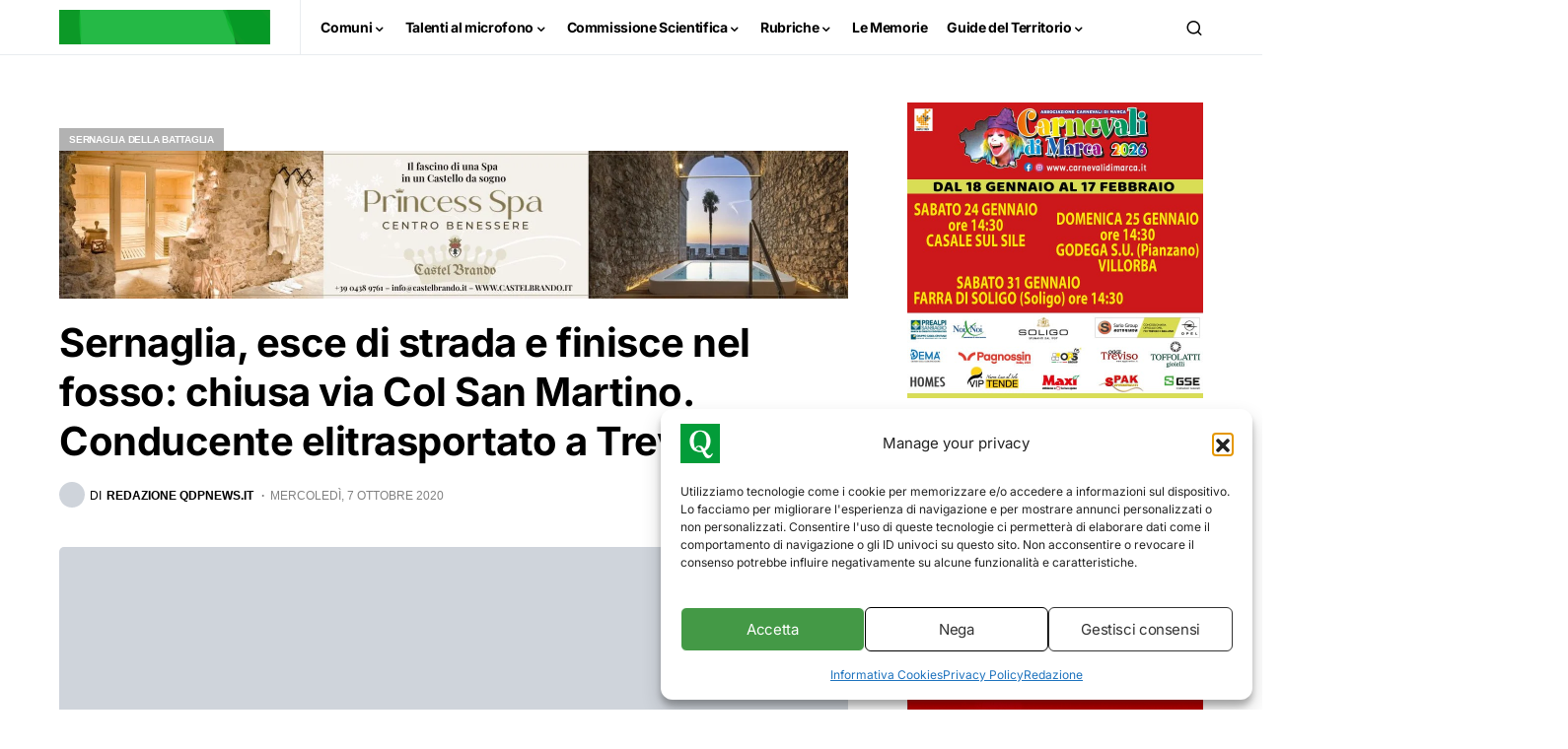

--- FILE ---
content_type: text/html; charset=UTF-8
request_url: https://www.qdpnews.it/wp-admin/admin-ajax.php
body_size: -187
content:
{"content_id":43386,"counted":true,"reason":"","type":"post","subtype":"post","storage":{"name":["pvc_visits[0]"],"value":["1768980343b43386"],"expiry":[1768980343]}}

--- FILE ---
content_type: text/html; charset=utf-8
request_url: https://www.google.com/recaptcha/api2/aframe
body_size: 267
content:
<!DOCTYPE HTML><html><head><meta http-equiv="content-type" content="text/html; charset=UTF-8"></head><body><script nonce="oFY4wevJMDDS6wx8vFnrWg">/** Anti-fraud and anti-abuse applications only. See google.com/recaptcha */ try{var clients={'sodar':'https://pagead2.googlesyndication.com/pagead/sodar?'};window.addEventListener("message",function(a){try{if(a.source===window.parent){var b=JSON.parse(a.data);var c=clients[b['id']];if(c){var d=document.createElement('img');d.src=c+b['params']+'&rc='+(localStorage.getItem("rc::a")?sessionStorage.getItem("rc::b"):"");window.document.body.appendChild(d);sessionStorage.setItem("rc::e",parseInt(sessionStorage.getItem("rc::e")||0)+1);localStorage.setItem("rc::h",'1768980347211');}}}catch(b){}});window.parent.postMessage("_grecaptcha_ready", "*");}catch(b){}</script></body></html>